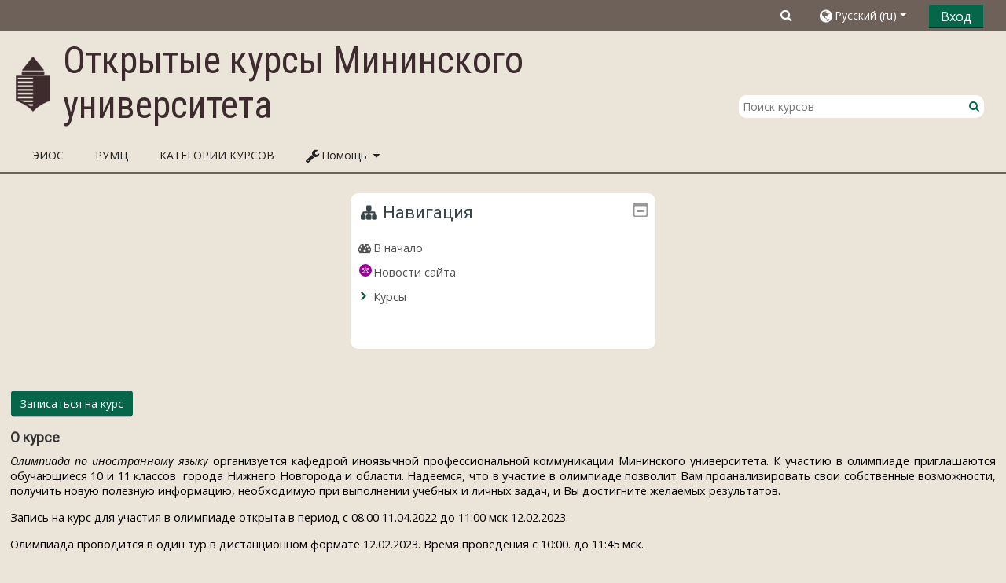

--- FILE ---
content_type: text/html; charset=utf-8
request_url: https://mooc.mininuniver.ru/local/pages/index.php?id=47
body_size: 63146
content:
<!DOCTYPE html>
<html  dir="ltr" lang="ru" xml:lang="ru">
<head>
    <title>Олимпиада для школьников по иностранному языку</title>
    <link rel="icon" href="https://mooc.mininuniver.ru/pluginfile.php/1/theme_adaptable/favicon/1764531009/logo.png" />

<meta http-equiv="Content-Type" content="text/html; charset=utf-8" />
<meta name="keywords" content="moodle, Олимпиада для школьников по иностранному языку" />
<link rel="stylesheet" type="text/css" href="https://mooc.mininuniver.ru/theme/yui_combo.php?rollup/3.17.2/yui-moodlesimple-min.css" /><script id="firstthemesheet" type="text/css">/** Required in order to fix style inclusion problems in IE with YUI **/</script><link rel="stylesheet" type="text/css" href="https://mooc.mininuniver.ru/theme/styles.php/adaptable/1764531009_1/all" />
<link rel="stylesheet" type="text/css" href="https://mooc.mininuniver.ru/filter/syntaxhighlighter/styles/atelier-cave-dark.min.css" />
<script>
//<![CDATA[
var M = {}; M.yui = {};
M.pageloadstarttime = new Date();
M.cfg = {"wwwroot":"https:\/\/mooc.mininuniver.ru","sesskey":"kAT2B3MDaF","sessiontimeout":"14400","themerev":"1764531009","slasharguments":1,"theme":"adaptable","iconsystemmodule":"core\/icon_system_fontawesome","jsrev":"1764531009","admin":"admin","svgicons":true,"usertimezone":"\u0415\u0432\u0440\u043e\u043f\u0430\/\u041c\u043e\u0441\u043a\u0432\u0430","contextid":1,"langrev":1766279709,"templaterev":"1764531009"};var yui1ConfigFn = function(me) {if(/-skin|reset|fonts|grids|base/.test(me.name)){me.type='css';me.path=me.path.replace(/\.js/,'.css');me.path=me.path.replace(/\/yui2-skin/,'/assets/skins/sam/yui2-skin')}};
var yui2ConfigFn = function(me) {var parts=me.name.replace(/^moodle-/,'').split('-'),component=parts.shift(),module=parts[0],min='-min';if(/-(skin|core)$/.test(me.name)){parts.pop();me.type='css';min=''}
if(module){var filename=parts.join('-');me.path=component+'/'+module+'/'+filename+min+'.'+me.type}else{me.path=component+'/'+component+'.'+me.type}};
YUI_config = {"debug":false,"base":"https:\/\/mooc.mininuniver.ru\/lib\/yuilib\/3.17.2\/","comboBase":"https:\/\/mooc.mininuniver.ru\/theme\/yui_combo.php?","combine":true,"filter":null,"insertBefore":"firstthemesheet","groups":{"yui2":{"base":"https:\/\/mooc.mininuniver.ru\/lib\/yuilib\/2in3\/2.9.0\/build\/","comboBase":"https:\/\/mooc.mininuniver.ru\/theme\/yui_combo.php?","combine":true,"ext":false,"root":"2in3\/2.9.0\/build\/","patterns":{"yui2-":{"group":"yui2","configFn":yui1ConfigFn}}},"moodle":{"name":"moodle","base":"https:\/\/mooc.mininuniver.ru\/theme\/yui_combo.php?m\/1764531009\/","combine":true,"comboBase":"https:\/\/mooc.mininuniver.ru\/theme\/yui_combo.php?","ext":false,"root":"m\/1764531009\/","patterns":{"moodle-":{"group":"moodle","configFn":yui2ConfigFn}},"filter":null,"modules":{"moodle-core-actionmenu":{"requires":["base","event","node-event-simulate"]},"moodle-core-languninstallconfirm":{"requires":["base","node","moodle-core-notification-confirm","moodle-core-notification-alert"]},"moodle-core-chooserdialogue":{"requires":["base","panel","moodle-core-notification"]},"moodle-core-maintenancemodetimer":{"requires":["base","node"]},"moodle-core-tooltip":{"requires":["base","node","io-base","moodle-core-notification-dialogue","json-parse","widget-position","widget-position-align","event-outside","cache-base"]},"moodle-core-lockscroll":{"requires":["plugin","base-build"]},"moodle-core-popuphelp":{"requires":["moodle-core-tooltip"]},"moodle-core-notification":{"requires":["moodle-core-notification-dialogue","moodle-core-notification-alert","moodle-core-notification-confirm","moodle-core-notification-exception","moodle-core-notification-ajaxexception"]},"moodle-core-notification-dialogue":{"requires":["base","node","panel","escape","event-key","dd-plugin","moodle-core-widget-focusafterclose","moodle-core-lockscroll"]},"moodle-core-notification-alert":{"requires":["moodle-core-notification-dialogue"]},"moodle-core-notification-confirm":{"requires":["moodle-core-notification-dialogue"]},"moodle-core-notification-exception":{"requires":["moodle-core-notification-dialogue"]},"moodle-core-notification-ajaxexception":{"requires":["moodle-core-notification-dialogue"]},"moodle-core-dragdrop":{"requires":["base","node","io","dom","dd","event-key","event-focus","moodle-core-notification"]},"moodle-core-formchangechecker":{"requires":["base","event-focus","moodle-core-event"]},"moodle-core-event":{"requires":["event-custom"]},"moodle-core-blocks":{"requires":["base","node","io","dom","dd","dd-scroll","moodle-core-dragdrop","moodle-core-notification"]},"moodle-core-handlebars":{"condition":{"trigger":"handlebars","when":"after"}},"moodle-core_availability-form":{"requires":["base","node","event","event-delegate","panel","moodle-core-notification-dialogue","json"]},"moodle-backup-backupselectall":{"requires":["node","event","node-event-simulate","anim"]},"moodle-backup-confirmcancel":{"requires":["node","node-event-simulate","moodle-core-notification-confirm"]},"moodle-course-modchooser":{"requires":["moodle-core-chooserdialogue","moodle-course-coursebase"]},"moodle-course-categoryexpander":{"requires":["node","event-key"]},"moodle-course-management":{"requires":["base","node","io-base","moodle-core-notification-exception","json-parse","dd-constrain","dd-proxy","dd-drop","dd-delegate","node-event-delegate"]},"moodle-course-dragdrop":{"requires":["base","node","io","dom","dd","dd-scroll","moodle-core-dragdrop","moodle-core-notification","moodle-course-coursebase","moodle-course-util"]},"moodle-course-formatchooser":{"requires":["base","node","node-event-simulate"]},"moodle-course-util":{"requires":["node"],"use":["moodle-course-util-base"],"submodules":{"moodle-course-util-base":{},"moodle-course-util-section":{"requires":["node","moodle-course-util-base"]},"moodle-course-util-cm":{"requires":["node","moodle-course-util-base"]}}},"moodle-form-dateselector":{"requires":["base","node","overlay","calendar"]},"moodle-form-passwordunmask":{"requires":[]},"moodle-form-shortforms":{"requires":["node","base","selector-css3","moodle-core-event"]},"moodle-question-chooser":{"requires":["moodle-core-chooserdialogue"]},"moodle-question-searchform":{"requires":["base","node"]},"moodle-question-preview":{"requires":["base","dom","event-delegate","event-key","core_question_engine"]},"moodle-availability_completion-form":{"requires":["base","node","event","moodle-core_availability-form"]},"moodle-availability_date-form":{"requires":["base","node","event","io","moodle-core_availability-form"]},"moodle-availability_grade-form":{"requires":["base","node","event","moodle-core_availability-form"]},"moodle-availability_group-form":{"requires":["base","node","event","moodle-core_availability-form"]},"moodle-availability_grouping-form":{"requires":["base","node","event","moodle-core_availability-form"]},"moodle-availability_profile-form":{"requires":["base","node","event","moodle-core_availability-form"]},"moodle-mod_assign-history":{"requires":["node","transition"]},"moodle-mod_bigbluebuttonbn-recordings":{"requires":["base","node","datasource-get","datasource-jsonschema","datasource-polling","moodle-core-notification"]},"moodle-mod_bigbluebuttonbn-rooms":{"requires":["base","node","datasource-get","datasource-jsonschema","datasource-polling","moodle-core-notification"]},"moodle-mod_bigbluebuttonbn-modform":{"requires":["base","node"]},"moodle-mod_bigbluebuttonbn-imports":{"requires":["base","node"]},"moodle-mod_bigbluebuttonbn-broker":{"requires":["base","node","datasource-get","datasource-jsonschema","datasource-polling","moodle-core-notification"]},"moodle-mod_checklist-linkselect":{"requires":["node","event-valuechange"]},"moodle-mod_customcert-rearrange":{"requires":["dd-delegate","dd-drag"]},"moodle-mod_offlinequiz-repaginate":{"requires":["base","event","node","io","moodle-core-notification-dialogue"]},"moodle-mod_offlinequiz-offlinequizquestionbank":{"requires":["base","event","node","io","io-form","yui-later","moodle-question-qbankmanager","moodle-question-chooser","moodle-question-searchform","moodle-core-notification"]},"moodle-mod_offlinequiz-autosave":{"requires":["base","node","event","event-valuechange","node-event-delegate","io-form"]},"moodle-mod_offlinequiz-modform":{"requires":["base","node","event"]},"moodle-mod_offlinequiz-util":{"requires":["node"],"use":["moodle-mod_offlinequiz-util-base"],"submodules":{"moodle-mod_offlinequiz-util-base":{},"moodle-mod_offlinequiz-util-slot":{"requires":["node","moodle-mod_offlinequiz-util-base"]},"moodle-mod_offlinequiz-util-page":{"requires":["node","moodle-mod_offlinequiz-util-base"]}}},"moodle-mod_offlinequiz-randomquestion":{"requires":["base","event","node","io","moodle-core-notification-dialogue"]},"moodle-mod_offlinequiz-dragdrop":{"requires":["base","node","io","dom","dd","dd-scroll","moodle-core-dragdrop","moodle-core-notification","moodle-mod_offlinequiz-offlinequizbase","moodle-mod_offlinequiz-util-base","moodle-mod_offlinequiz-util-page","moodle-mod_offlinequiz-util-slot","moodle-course-util"]},"moodle-mod_offlinequiz-questionchooser":{"requires":["moodle-core-chooserdialogue","moodle-mod_offlinequiz-util","querystring-parse"]},"moodle-mod_offlinequiz-offlinequizbase":{"requires":["base","node"]},"moodle-mod_offlinequiz-toolboxes":{"requires":["base","node","event","event-key","io","moodle-mod_offlinequiz-offlinequizbase","moodle-mod_offlinequiz-util-slot","moodle-core-notification-ajaxexception"]},"moodle-mod_quiz-quizbase":{"requires":["base","node"]},"moodle-mod_quiz-toolboxes":{"requires":["base","node","event","event-key","io","moodle-mod_quiz-quizbase","moodle-mod_quiz-util-slot","moodle-core-notification-ajaxexception"]},"moodle-mod_quiz-questionchooser":{"requires":["moodle-core-chooserdialogue","moodle-mod_quiz-util","querystring-parse"]},"moodle-mod_quiz-modform":{"requires":["base","node","event"]},"moodle-mod_quiz-autosave":{"requires":["base","node","event","event-valuechange","node-event-delegate","io-form"]},"moodle-mod_quiz-dragdrop":{"requires":["base","node","io","dom","dd","dd-scroll","moodle-core-dragdrop","moodle-core-notification","moodle-mod_quiz-quizbase","moodle-mod_quiz-util-base","moodle-mod_quiz-util-page","moodle-mod_quiz-util-slot","moodle-course-util"]},"moodle-mod_quiz-util":{"requires":["node","moodle-core-actionmenu"],"use":["moodle-mod_quiz-util-base"],"submodules":{"moodle-mod_quiz-util-base":{},"moodle-mod_quiz-util-slot":{"requires":["node","moodle-mod_quiz-util-base"]},"moodle-mod_quiz-util-page":{"requires":["node","moodle-mod_quiz-util-base"]}}},"moodle-message_airnotifier-toolboxes":{"requires":["base","node","io"]},"moodle-filter_glossary-autolinker":{"requires":["base","node","io-base","json-parse","event-delegate","overlay","moodle-core-event","moodle-core-notification-alert","moodle-core-notification-exception","moodle-core-notification-ajaxexception"]},"moodle-filter_mathjaxloader-loader":{"requires":["moodle-core-event"]},"moodle-editor_atto-editor":{"requires":["node","transition","io","overlay","escape","event","event-simulate","event-custom","node-event-html5","node-event-simulate","yui-throttle","moodle-core-notification-dialogue","moodle-core-notification-confirm","moodle-editor_atto-rangy","handlebars","timers","querystring-stringify"]},"moodle-editor_atto-plugin":{"requires":["node","base","escape","event","event-outside","handlebars","event-custom","timers","moodle-editor_atto-menu"]},"moodle-editor_atto-menu":{"requires":["moodle-core-notification-dialogue","node","event","event-custom"]},"moodle-editor_atto-rangy":{"requires":[]},"moodle-report_eventlist-eventfilter":{"requires":["base","event","node","node-event-delegate","datatable","autocomplete","autocomplete-filters"]},"moodle-report_loglive-fetchlogs":{"requires":["base","event","node","io","node-event-delegate"]},"moodle-report_overviewstats-charts":{"requires":["base","node","charts","charts-legend"]},"moodle-gradereport_grader-gradereporttable":{"requires":["base","node","event","handlebars","overlay","event-hover"]},"moodle-gradereport_history-userselector":{"requires":["escape","event-delegate","event-key","handlebars","io-base","json-parse","moodle-core-notification-dialogue"]},"moodle-tool_capability-search":{"requires":["base","node"]},"moodle-tool_lp-dragdrop-reorder":{"requires":["moodle-core-dragdrop"]},"moodle-tool_monitor-dropdown":{"requires":["base","event","node"]},"moodle-assignfeedback_editpdf-editor":{"requires":["base","event","node","io","graphics","json","event-move","event-resize","transition","querystring-stringify-simple","moodle-core-notification-dialog","moodle-core-notification-alert","moodle-core-notification-warning","moodle-core-notification-exception","moodle-core-notification-ajaxexception"]},"moodle-atto_accessibilitychecker-button":{"requires":["color-base","moodle-editor_atto-plugin"]},"moodle-atto_accessibilityhelper-button":{"requires":["moodle-editor_atto-plugin"]},"moodle-atto_align-button":{"requires":["moodle-editor_atto-plugin"]},"moodle-atto_bold-button":{"requires":["moodle-editor_atto-plugin"]},"moodle-atto_charmap-button":{"requires":["moodle-editor_atto-plugin"]},"moodle-atto_clear-button":{"requires":["moodle-editor_atto-plugin"]},"moodle-atto_collapse-button":{"requires":["moodle-editor_atto-plugin"]},"moodle-atto_emojipicker-button":{"requires":["moodle-editor_atto-plugin"]},"moodle-atto_emoticon-button":{"requires":["moodle-editor_atto-plugin"]},"moodle-atto_equation-button":{"requires":["moodle-editor_atto-plugin","moodle-core-event","io","event-valuechange","tabview","array-extras"]},"moodle-atto_fullscreen-button":{"requires":["event-resize","moodle-editor_atto-plugin"]},"moodle-atto_h5p-button":{"requires":["moodle-editor_atto-plugin"]},"moodle-atto_hr-button":{"requires":["moodle-editor_atto-plugin"]},"moodle-atto_html-button":{"requires":["promise","moodle-editor_atto-plugin","moodle-atto_html-beautify","moodle-atto_html-codemirror","event-valuechange"]},"moodle-atto_html-codemirror":{"requires":["moodle-atto_html-codemirror-skin"]},"moodle-atto_html-beautify":{},"moodle-atto_image-button":{"requires":["moodle-editor_atto-plugin"]},"moodle-atto_indent-button":{"requires":["moodle-editor_atto-plugin"]},"moodle-atto_italic-button":{"requires":["moodle-editor_atto-plugin"]},"moodle-atto_link-button":{"requires":["moodle-editor_atto-plugin"]},"moodle-atto_managefiles-button":{"requires":["moodle-editor_atto-plugin"]},"moodle-atto_managefiles-usedfiles":{"requires":["node","escape"]},"moodle-atto_media-button":{"requires":["moodle-editor_atto-plugin","moodle-form-shortforms"]},"moodle-atto_noautolink-button":{"requires":["moodle-editor_atto-plugin"]},"moodle-atto_orderedlist-button":{"requires":["moodle-editor_atto-plugin"]},"moodle-atto_preview-button":{"requires":["moodle-editor_atto-plugin"]},"moodle-atto_recordrtc-recording":{"requires":["moodle-atto_recordrtc-button"]},"moodle-atto_recordrtc-button":{"requires":["moodle-editor_atto-plugin","moodle-atto_recordrtc-recording"]},"moodle-atto_rtl-button":{"requires":["moodle-editor_atto-plugin"]},"moodle-atto_strike-button":{"requires":["moodle-editor_atto-plugin"]},"moodle-atto_styles-button":{"requires":["moodle-editor_atto-plugin"]},"moodle-atto_subscript-button":{"requires":["moodle-editor_atto-plugin"]},"moodle-atto_superscript-button":{"requires":["moodle-editor_atto-plugin"]},"moodle-atto_table-button":{"requires":["moodle-editor_atto-plugin","moodle-editor_atto-menu","event","event-valuechange"]},"moodle-atto_title-button":{"requires":["moodle-editor_atto-plugin"]},"moodle-atto_underline-button":{"requires":["moodle-editor_atto-plugin"]},"moodle-atto_undo-button":{"requires":["moodle-editor_atto-plugin"]},"moodle-atto_unorderedlist-button":{"requires":["moodle-editor_atto-plugin"]},"moodle-atto_wordimport-button":{"requires":["moodle-editor_atto-plugin"]}}},"gallery":{"name":"gallery","base":"https:\/\/mooc.mininuniver.ru\/lib\/yuilib\/gallery\/","combine":true,"comboBase":"https:\/\/mooc.mininuniver.ru\/theme\/yui_combo.php?","ext":false,"root":"gallery\/1764531009\/","patterns":{"gallery-":{"group":"gallery"}}}},"modules":{"core_filepicker":{"name":"core_filepicker","fullpath":"https:\/\/mooc.mininuniver.ru\/lib\/javascript.php\/1764531009\/repository\/filepicker.js","requires":["base","node","node-event-simulate","json","async-queue","io-base","io-upload-iframe","io-form","yui2-treeview","panel","cookie","datatable","datatable-sort","resize-plugin","dd-plugin","escape","moodle-core_filepicker","moodle-core-notification-dialogue"]},"core_comment":{"name":"core_comment","fullpath":"https:\/\/mooc.mininuniver.ru\/lib\/javascript.php\/1764531009\/comment\/comment.js","requires":["base","io-base","node","json","yui2-animation","overlay","escape"]},"mathjax":{"name":"mathjax","fullpath":"https:\/\/cdn.jsdelivr.net\/npm\/mathjax@2.7.8\/MathJax.js?delayStartupUntil=configured"}}};
M.yui.loader = {modules: {}};

//]]>
</script>
    <!-- CSS print media -->
    <meta name="viewport" content="width=device-width, initial-scale=1.0">

    <!-- Twitter Card data -->
    <meta name="twitter:card" value="summary">
    <meta name="twitter:site" value="Открытые курсы Мининского университета" />
    <meta name="twitter:title" value="Олимпиада для школьников по иностранному языку" />

    <!-- Open Graph data -->
    <meta property="og:title" content="Олимпиада для школьников по иностранному языку" />
    <meta property="og:type" content="website" />
    <meta property="og:url" content="" />
    <meta name="og:site_name" value="Открытые курсы Мининского университета" />

    <!-- Chrome, Firefox OS and Opera on Android topbar color -->
    <meta name="theme-color" content="#7A7A7A" />

    <!-- Windows Phone topbar color -->
    <meta name="msapplication-navbutton-color" content="#7A7A7A" />

    <!-- iOS Safari topbar color -->
    <meta name="apple-mobile-web-app-status-bar-style" content="#7A7A7A" />

    <!-- Load Google Fonts --><link href="https://fonts.googleapis.com/css?family=Open+Sans:400,400i" rel="stylesheet" type="text/css"><link href="https://fonts.googleapis.com/css?family=Roboto:400,400i" rel="stylesheet" type="text/css"><link href="https://fonts.googleapis.com/css?family=Roboto+Condensed:400,400i" rel="stylesheet" type="text/css"></head>
<body  id="page-local-pages-index" class="format-site page-local-pages-олимпиада-для-школьников-по-иностранному-языку-47  path-local path-local-pages chrome dir-ltr lang-ru yui-skin-sam yui3-skin-sam mooc-mininuniver-ru pagelayout-mydashboard course-1 context-1 notloggedin theme_adaptable two-column  header-style1 has-page-header  nomobilenavigation">

<div>
    <a class="sr-only sr-only-focusable" href="#maincontent">Перейти к основному содержанию</a>
</div><script src="https://mooc.mininuniver.ru/lib/javascript.php/1764531009/lib/babel-polyfill/polyfill.min.js"></script>
<script src="https://mooc.mininuniver.ru/lib/javascript.php/1764531009/lib/mdn-polyfills/polyfill.js"></script>
<script src="https://mooc.mininuniver.ru/theme/yui_combo.php?rollup/3.17.2/yui-moodlesimple-min.js"></script><script src="https://mooc.mininuniver.ru/theme/jquery.php/core/jquery-3.5.1.min.js"></script>
<script src="https://mooc.mininuniver.ru/theme/jquery.php/theme_adaptable/pace-min.js"></script>
<script src="https://mooc.mininuniver.ru/theme/jquery.php/theme_adaptable/jquery-flexslider-min.js"></script>
<script src="https://mooc.mininuniver.ru/theme/jquery.php/theme_adaptable/tickerme.js"></script>
<script src="https://mooc.mininuniver.ru/theme/jquery.php/theme_adaptable/jquery-easing-min.js"></script>
<script src="https://mooc.mininuniver.ru/theme/jquery.php/theme_adaptable/adaptable_v2_1_1_2.js"></script>
<script src="https://mooc.mininuniver.ru/lib/javascript.php/1764531009/lib/javascript-static.js"></script>
<script>
//<![CDATA[
document.body.className += ' jsenabled';
//]]>
</script>


<div id="page-wrapper">
    <div id="page" class="fullin showblockicons standard">
    <header id="adaptable-page-header-wrapper">
    <div id="above-header">
        <div class="container">
            <nav class="navbar navbar-expand btco-hover-menu">
                <div id="adaptable-page-header-nav-drawer" data-region="drawer-toggle" class="d-lg-none mr-3">
                    <button id="drawer" aria-expanded="false" aria-controls="nav-drawer" type="button" class="nav-link float-sm-left mr-1" data-side="left">
                        <i class="fa fa-bars fa-fw" aria-hidden="true"></i>
                        <span class="sr-only">Боковая панель</span>
                    </button>
                </div>

                <div class="collapse navbar-collapse">
                <div class="my-auto m-1"></div>
                    <ul class="navbar-nav ml-auto my-auto">
                        <li class="pull-left">
                            <ul class="navbar-nav mr-auto"></ul>
                        </li>


                        <li class="nav-item mx-md-1 my-auto d-xs-block d-sm-block d-md-none my-auto">
                            <a class="nav-link" href="https://mooc.mininuniver.ru/course/search.php">
                                <i class="icon fa fa-search fa-fw " title="Поиск" aria-label="Поиск"></i>
                            </a>
                        </li>

                        <li class="my-auto mx-md-1"></li>

                        <li class="nav-item dropdown ml-2 my-auto"><li class="nav-item dropdown my-auto"><a href="https://mooc.mininuniver.ru/local/pages/index.php?id=47" class="nav-link dropdown-toggle my-auto" role="button" id="langmenu0" aria-haspopup="true" aria-expanded="false" aria-controls="dropdownlangmenu0" data-target="https://mooc.mininuniver.ru/local/pages/index.php?id=47" data-toggle="dropdown" title="Язык"><i class="fa fa-globe fa-lg"></i><span class="langdesc">Русский ‎(ru)‎</span></a><ul role="menu" class="dropdown-menu" id="dropdownlangmenu0" aria-labelledby="langmenu0"><li><a title="Deutsch ‎(de)‎" class="dropdown-item" href="https://mooc.mininuniver.ru/local/pages/index.php?id=47&amp;lang=de">Deutsch ‎(de)‎</a></li><li><a title="English ‎(en)‎" class="dropdown-item" href="https://mooc.mininuniver.ru/local/pages/index.php?id=47&amp;lang=en">English ‎(en)‎</a></li><li><a title="Español - Internacional ‎(es)‎" class="dropdown-item" href="https://mooc.mininuniver.ru/local/pages/index.php?id=47&amp;lang=es">Español - Internacional ‎(es)‎</a></li><li><a title="Беларуская ‎(be)‎" class="dropdown-item" href="https://mooc.mininuniver.ru/local/pages/index.php?id=47&amp;lang=be">Беларуская ‎(be)‎</a></li><li><a title="Русский ‎(ru)‎" class="dropdown-item" href="https://mooc.mininuniver.ru/local/pages/index.php?id=47&amp;lang=ru">Русский ‎(ru)‎</a></li><li><a title="Українська ‎(uk)‎" class="dropdown-item" href="https://mooc.mininuniver.ru/local/pages/index.php?id=47&amp;lang=uk">Українська ‎(uk)‎</a></li><li><a title="简体中文 ‎(zh_cn)‎" class="dropdown-item" href="https://mooc.mininuniver.ru/local/pages/index.php?id=47&amp;lang=zh_cn">简体中文 ‎(zh_cn)‎</a></li></ul></li></li>

                        
                        <li class="nav-item">
                            <form id="pre-login-form" class="form-inline my-2 my-lg-0" action="https://mooc.mininuniver.ru/login/index.php" method="post">
    <input type="hidden" name="logintoken" value="932CKdAiiIY05fBCEP800G560auw1FRd"/>
    <button class="btn-login" type="submit">Вход</button>
</form>
                        </li>

                    </ul>
                </div>
            </nav>
        </div>
    </div>

    <div id="page-header" class="container d-none d-lg-block">
        <div class="row align-items-end">
            <div class="col-lg-8 p-0">
                <div class="d-none d-lg-flex justify-content-start bd-highlight">
                    <div class="p-2">
                        <div class="bd-highlight d-none d-lg-block"><a href=https://mooc.mininuniver.ru aria-label="home" title="Открытые курсы Мининского университета"><img src=//mooc.mininuniver.ru/pluginfile.php/1/theme_adaptable/logo/1764531009/logo.png id="logo" alt="" /></a></div>
                    </div>
                    <div class="p-2">
                        <div id="sitetitle" class="pb-2 bd-highlight d-none d-lg-block"><h1>Открытые курсы Мининского университета</h1></div>
                    </div>
                </div>
                <div id="course-header">
                    
                </div>
            </div>
            <div class="col-lg-4">
                    <div class="searchbox pagelayoutoriginal d-none d-lg-block">
    <form action="https://mooc.mininuniver.ru/course/search.php">
        <label class="hidden" for="search-1" style="display: none;">Поиск курсов</label>
        <div class="search-box grey-box bg-white clear-fix">
            <input placeholder="Поиск курсов" accesskey="6" class="search_tour bg-white no-border left search-box__input ui-autocomplete-input" type="text" name="search" id="search-1" autocomplete="off">
            <button title="Поиск курсов" type="submit" class="no-border bg-white pas search-box__button">
                <abbr class="fa fa-search" title="Поиск курсов"></abbr>
            </button>
        </div>
    </form>
</div>
            </div>

        </div>
    </div>

        <div id="nav-drawer" data-region="drawer" class="d-print-none moodle-has-zindex closed" aria-hidden="true" tabindex="-1">
            <div id="nav-drawer-inner">
                <nav class="list-group">
                    <ul class="list-unstyled components">
                        
                        <li>
                            <li class="m-l-0"><a class="list-group-item list-group-item-action" href="https://ya.mininuniver.ru"data-key="" data-isexpandable="0" data-indent="0" data-showdivider="0" data-type="1" data-nodetype="1"data-collapse="0" data-forceopen="1" data-isactive="1" data-hidden="0" data-preceedwithhr="0" data-parent-key="custom-menu-drawer"><div class="m-l-0">ЭИОС</div></a></li><li class="m-l-0"><a class="list-group-item list-group-item-action" href="https://rumc.mininuniver.ru/"data-key="" data-isexpandable="0" data-indent="0" data-showdivider="0" data-type="1" data-nodetype="1"data-collapse="0" data-forceopen="1" data-isactive="1" data-hidden="0" data-preceedwithhr="0" data-parent-key="custom-menu-drawer"><div class="m-l-0">РУМЦ</div></a></li><li class="m-l-0"><a class="list-group-item list-group-item-action" href="https://mooc.mininuniver.ru/course/"data-key="" data-isexpandable="0" data-indent="0" data-showdivider="0" data-type="1" data-nodetype="1"data-collapse="0" data-forceopen="1" data-isactive="1" data-hidden="0" data-preceedwithhr="0" data-parent-key="custom-menu-drawer"><div class="m-l-0">КАТЕГОРИИ КУРСОВ</div></a></li>
                        </li>
                        <li>
                            <li class="m-l-0"><a href="#tools-menu-drawer1" class="list-group-item dropdown-toggle" aria-haspopup="true" data-target="#" data-toggle="collapse" title="Помощь &amp;nbsp;&lt;i class=&quot;fa fa-caret-down&quot;&gt;&lt;/i&gt;"><i class='fa fa-wrench fa-lg'></i><span class='menutitle'>Помощь &nbsp;<i class="fa fa-caret-down"></i></span></a><ul class="collapse" id="tools-menu-drawer1"><li class="m-l-1"><a class="list-group-item list-group-item-action" href="https://drive.google.com/file/d/1D9cmZvB0Xj9WfENOZDPIiYOsOu0wNuQf/view?usp=sharing"data-key="" data-isexpandable="0" data-indent="1" data-showdivider="0" data-type="1" data-nodetype="1"data-collapse="0" data-forceopen="1" data-isactive="1" data-hidden="0" data-preceedwithhr="0" data-parent-key="tools-menu-drawer1"><div class="m-l-1">Общая инструкция по регистрации и авторизации</div></a></li><li class="m-l-1"><a class="list-group-item list-group-item-action" href="https://drive.google.com/file/d/12BIGRDaE8mzvoNSufBX-mxpVUy_KgzSf/view?usp=sharing"data-key="" data-isexpandable="0" data-indent="1" data-showdivider="0" data-type="1" data-nodetype="1"data-collapse="0" data-forceopen="1" data-isactive="1" data-hidden="0" data-preceedwithhr="0" data-parent-key="tools-menu-drawer1"><div class="m-l-1">Инструкция по регистрации для слушателей курсов ДПО</div></a></li></ul></li>
                        </li>
                    </ul>
                </nav>
        
                <nav class="list-group m-t-1">
                    
                    <a class="list-group-item list-group-item-action " href="https://mooc.mininuniver.ru/admin/search.php">
                        <div class="m-l-0">
                            <div class="media">
                                <span class="media-left">
                                    <i class="icon fa fa-wrench fa-fw" aria-hidden="true"></i>
                                </span>
                                <span class="media-body ">Администрирование</span>
                            </div>
                        </div>
                    </a>
                </nav>
            </div>
        </div>
        
        <div id="main-navbar" class="d-none d-lg-block">
            <div class="container">
                <div class="navbar navbar-expand-md btco-hover-menu">
                    <button class="navbar-toggler" type="button" data-toggle="collapse" data-target="#navbarSupportedContent" aria-controls="navbarSupportedContent" aria-expanded="false" aria-label="Переключить навигацию">
                        <span class="navbar-toggler-icon"></span>
                    </button>
        
                    <div class="collapse navbar-collapse" id="navbarSupportedContent">
        
                        <nav aria-label="Ссылки на сайты">
                            <ul class="navbar-nav">
                                
                                <li class="nav-item"><a class="nav-link" href="https://ya.mininuniver.ru">ЭИОС</a></li><li class="nav-item"><a class="nav-link" href="https://rumc.mininuniver.ru/">РУМЦ</a></li><li class="nav-item"><a class="nav-link" href="https://mooc.mininuniver.ru/course/">КАТЕГОРИИ КУРСОВ</a></li>
                                <li class="nav-item dropdown my-auto"><a href="#" class="nav-link dropdown-toggle my-auto" role="button" id="0" aria-haspopup="true" aria-expanded="false" aria-controls="dropdown0" data-target="#" data-toggle="dropdown" title="Помощь &amp;nbsp;&lt;i class=&quot;fa fa-caret-down&quot;&gt;&lt;/i&gt;"><i class='fa fa-wrench fa-lg'></i><span class='menutitle'>Помощь &nbsp;<i class="fa fa-caret-down"></i></span></a><ul role="menu" class="dropdown-menu" id="dropdown0" aria-labelledby="0"><li><a class="dropdown-item" href="https://drive.google.com/file/d/1D9cmZvB0Xj9WfENOZDPIiYOsOu0wNuQf/view?usp=sharing">Общая инструкция по регистрации и авторизации</a></li><li><a class="dropdown-item" href="https://drive.google.com/file/d/12BIGRDaE8mzvoNSufBX-mxpVUy_KgzSf/view?usp=sharing">Инструкция по регистрации для слушателей курсов ДПО</a></li></ul></li>
                            </ul>
                        </nav>
        
                        <ul class="navbar-nav ml-auto">
        
        
        
        
                        </ul>
                    </div>
                </div>
            </div>
        </div>

</header>
<div class="container outercont">
    <div id="frontblockregion" class="row"><div class="my-1 col-md-4"><aside id="block-region-frnt-market-a" class="block-region-front block-region" data-blockregion="frnt-market-a" data-droptarget="1"></aside></div><div class="my-1 col-md-4"><aside id="block-region-frnt-market-b" class="block-region-front block-region" data-blockregion="frnt-market-b" data-droptarget="1"><a class="skip skip-block" id="fsb-1" href="#sb-1">Пропустить Навигация</a><section id="inst45" class="block_navigation block mb-3" role="navigation" data-block="navigation" data-instanceid="45" aria-labelledby="instance-45-header"><div class="header"><div class="title"><div class="block_action"></div><h2 class="d-inline" id="instance-45-header">Навигация</h2><div class="block-controls float-right"></div></div></div><div class="content"><ul class="block_tree list" role="tree" data-ajax-loader="block_navigation/nav_loader"><li class="type_unknown depth_1 contains_branch" aria-labelledby="label_1_1"><p class="tree_item branch canexpand navigation_node" role="treeitem" aria-expanded="true" aria-owns="random694acef9644351_group" data-collapsible="false"><a tabindex="-1" id="label_1_1" href="https://mooc.mininuniver.ru/">В начало</a></p><ul id="random694acef9644351_group" role="group"><li class="type_activity depth_2 item_with_icon" aria-labelledby="label_2_3"><p class="tree_item hasicon" role="treeitem"><a tabindex="-1" id="label_2_3" title="Форум" href="https://mooc.mininuniver.ru/mod/forum/view.php?id=19"><img class="icon navicon" alt="Форум" title="Форум" src="https://mooc.mininuniver.ru/theme/image.php/adaptable/forum/1764531009/icon" /><span class="item-content-wrap">Новости сайта</span></a></p></li><li class="type_system depth_2 contains_branch" aria-labelledby="label_2_4"><p class="tree_item branch" role="treeitem" id="expandable_branch_0_courses" aria-expanded="false" data-requires-ajax="true" data-loaded="false" data-node-id="expandable_branch_0_courses" data-node-key="courses" data-node-type="0"><a tabindex="-1" id="label_2_4" href="https://mooc.mininuniver.ru/course/index.php">Курсы</a></p></li><li class="type_container depth_2 item_with_icon current_branch" aria-labelledby="label_2_5"><p class="tree_item hasicon active_tree_node" role="treeitem"><a tabindex="-1" id="label_2_5" href="https://mooc.mininuniver.ru/local/pages/?id=25"><i class="icon fa fa-fw fa-fw navicon" aria-hidden="true"  ></i><span class="item-content-wrap"></span></a></p></li></ul></li></ul></div></section><span class="skip-block-to" id="sb-1"></span></aside></div><div class="my-1 col-md-4"><aside id="block-region-frnt-market-c" class="block-region-front block-region" data-blockregion="frnt-market-c" data-droptarget="1"></aside></div></div>    <div id="page-content" class="row">
                <section id="region-main" class="col-12">
            <span class="notifications" id="user-notifications"></span><div role="main"><span id="maincontent"></span><p><a href="https://mooc.mininuniver.ru/course/view.php?id=475" target="_blank"><span class="btn btn-danger " style="color: #fff;" data-toggle="modal " data-target="&lt;a"> Записаться на курс </span> </a></p>
<h5><strong>О курсе</strong></h5>
<p style="text-align: justify;"><em>Олимпиада по иностранному языку</em> организуется кафедрой иноязычной профессиональной коммуникации Мининского университета. К участию в олимпиаде приглашаются обучающиеся 10 и 11 классов  города Нижнего Новгорода и области. Надеемся, что в участие в олимпиаде позволит Вам проанализировать свои собственные возможности, получить новую полезную информацию, необходимую при выполнении учебных и личных задач, и Вы достигните желаемых результатов.</p>
<p style="text-align: justify;">Запись на курс для участия в олимпиаде открыта в период с 08:00 11.04.2022 до 11:00 мск 12.02.2023.</p>
<p style="text-align: justify;">Олимпиада проводится в один тур в дистанционном формате <span>12.02.2023</span>. Время проведения с 10:00. до 11:45 <span>мск.</span></p>
<h6 style="text-align: justify;"><span>Цели олимпиады:</span></h6>
<ul>
<li>
<p style="text-align: justify;">выявление и развитие  у обучающихся познавательного интереса и творческих способностей к иностранному языку;</p>
</li>
<li>
<p style="text-align: justify;">создание необходимых условий для поддержки одаренных детей, в том числе оказание содействия в их интеллектуальном развитии, социальной ориентации и продолжении образования;</p>
</li>
<li>
<p style="text-align: justify;">привлечение мотивированных и талантливых абитуриентов к обучению в вузе по образовательным программам УГСН "Образование и педагогические науки";</p>
</li>
</ul>
<h6 style="text-align: justify;"><span>Задачи олимпиады:</span></h6>
<div>
<ul>
<li>
<p style="text-align: justify;">определение и развитие интеллектуальных, познавательных способностей, широты кругозора обучающихся, глубины его знаний;</p>
</li>
<li>
<p style="text-align: justify;">выявление творчески одаренной молодежи и формирование кадрового потенциала;</p>
</li>
<li>
<p style="text-align: justify;">стимулирование студентов к самообразованию по иностранному языку</p>
</li>
</ul>
</div>
<div class="card" style="margin-bottom: 0;">
<div class="card-header" id="heading-202">
<h6 class="mb-0"><a class="collapsed" role="button" data-toggle="collapse" href="#collapse-202" aria-expanded="false" aria-controls="collapse-202" style="font-size: 1.17em;"><span style="vertical-align: inherit;">Автор(ы) курса</span></a></h6>
</div>
</div>
<div id="accordion">
<div class="card" style="margin-bottom: 0;">
<div id="collapse-202" class="collapse" data-parent="#accordion" aria-labelledby="heading-202">
<table>
<tbody>
<tr>
<td><img src="https://mininuniver.ru//media/remote/8cd6db85cc3af1e3fbc37dadabfb8150.jpg" class="round" width="138" height="138" target="_blank" /></td>
<td><i><strong>Гусева Людмила Владимировна </strong></i><span style="font-size: 1rem;">, к.п.н., доцент,зав.кафедрой иноязычной профессиональной коммуникации </span></td>
</tr>
<tr>
<td><img src="https://mininuniver.ru//media/com_wmart/catalog/2017-11-22-16-18-37-5174-PershytinSV.jpg" class="round" width="138" height="138" target="_blank" /></td>
<td><i><strong>Першутин Сергей Валерьевич </strong></i><span style="font-size: 1rem;">, к.п.н., доцент кафедры иноязычной профессиональной коммуникации </span></td>
</tr>
<tr>
<td><img src="https://mininuniver.ru//media/com_wmart/catalog/2016-06-21-15-50-35-4628-bikova.jpg" class="round" width="138" height="138" target="_blank" /></td>
<td><i><strong> Быкова Лилия Марсовна </strong></i><span style="font-size: 1rem;">, старший преподаватель кафедры иноязычной профессиональной коммуникации </span></td>
</tr>
<tr></tr>
</tbody>
</table>
</div>
</div>
</div>
<div id="accordion">
<div class="card" style="margin-bottom: 0;">
<div class="card-header" id="heading-203">
<h6 class="mb-0"><a class="collapsed" role="button" data-toggle="collapse" href="#collapse-203" aria-expanded="false" aria-controls="collapse-203" style="font-size: 1.17em;"> <span style="vertical-align: inherit;"><span style="vertical-align: inherit;">Содержание курса</span></span></a></h6>
</div>
</div>
</div>
<div id="accordion">
<div class="card" style="margin-bottom: 0;">
<div id="collapse-203" class="collapse" data-parent="#accordion" aria-labelledby="heading-203">
<p>Данный курс содержит конкурсные задания олимпиады.</p>
<p>Вопросы и задания Олимпиады, адресованные участникам двух возрастных групп, учитывают разную степень изученности отдельных содержательных линий предмета.Общее время, отводимое для выполнения всех заданий Олимпиады, составляет 1 час 45 минут. Количество попыток выполнения заданий в тестовой форме — 1 попытка.Максимальное количество баллов за испытание– 100 баллов.</p>
<p>Олимпиадные задания в количестве 9 штук разработаны в соответствии с содержанием образовательных программ основного общего и среднего общего образования по предметам иностранный язык (английский), в том числе программ углубленного изучения языка.</p>
</div>
<div class="card" style="margin-bottom: 0;">
<div class="card-header" id="heading-204">
<h6 class="mb-0"><span style="vertical-align: inherit;"><span style="vertical-align: inherit;"><a class="collapsed" role="button" data-toggle="collapse" href="#collapse-204" aria-expanded="false" aria-controls="collapse-204" style="font-size: 1.17em;">Результаты обучения</a></span> </span></h6>
</div>
</div>
<div class="card" style="margin-bottom: 0;">
<div id="collapse-204" class="collapse" data-parent="#accordion" aria-labelledby="heading-204">
<ul type="disc">
<li>
<p>демонстрирует знания по иностранному языку</p>
</li>
<li>
<p>демонстрирует понимание устной и письменной речи на иностранном языке</p>
</li>
</ul>
</div>
<div class="card" style="margin-bottom: 0;">
<div class="card-header" id="heading-205">
<h6 class="mb-0"><a class="collapsed" role="button" data-toggle="collapse" href="#collapse-205" aria-expanded="false" aria-controls="collapse-205" style="font-size: 1.17em;"><span style="vertical-align: inherit;">Характеристики курса</span></a></h6>
</div>
</div>
<div id="accordion">
<div class="card" style="margin-bottom: 0;">
<div id="collapse-205" class="collapse" data-parent="#accordion" aria-labelledby="heading-205">
<p>Версия курса: 1.0</p>
<p>Продолжительность обучения: 5 недель</p>
<p>Недельная учебная нагрузка по курсу: не более 4-х часов.</p>
<p>Язык курса: русский</p>
<p>Стоимость обучения: бесплатно</p>
<p>Сертификат:  да</p>
</div>
</div>
</div>
</div>
</div>
</div>
<p style="text-align: center; margin-left: 30px;"><a href="https://mooc.mininuniver.ru/course/view.php?id=475" target="_blank"><span class="btn btn-danger " style="color: #fff;" data-toggle="modal " data-target="&lt;a"> Записаться на курс </span> </a> <a href="https://mooc.mininuniver.ru"><span class="btn btn-primary " style="color: #fff;" data-toggle="modal " data-target="&lt;a "> Назад </span></a></p></div>        </section>

            
</div>


</div>


<footer id="page-footer" class="d-none d-lg-block">

<div id="course-footer"></div><div class="container blockplace1"><div class="row"></div></div>    <div class="container">
        <div class="row">
            <div class="col-12 pagination-centered socialicons">
    <a target="_blank" title="Мининский университет" href="https://mininuniver.ru"><i class="fa fa-university"></i></a><a target="_blank" title="Telegram" href="https://t.me/mininuniver "><i class="fa fa-telegram"></i></a><a target="_blank" title="Вконтакте" href="https://vk.com/mininuniver"><i class="fa fa-vk"></i></a><a target="_blank" title="YouTube" href="https://www.youtube.com/channel/UCJPakFSCFDPn3TYwcadSyAA"><i class="fa fa-youtube-play"></i></a><a target="_blank" title="Rutube" href="https://rutube.ru/channel/24614183/"><i class="fa fa-registered"></i></a>            </div>
        </div>
    </div>
    <div class="info container2 clearfix">
        <div class="container">
            <div class="row">
                <div class="col-md-8 my-md-0 my-2">
                    <div class="tool_usertours-resettourcontainer"></div>
    <p><span><span>©</span>2025 </span><a href="http://www.mininuniver.ru/">Мининский университет</a> <br /><span>Электронная почта технической поддержки: </span><a href="m&#97;&#105;&#108;&#116;&#111;:e%2e%6ce%61%72ni%6e%67@%6d%69%6e%69n%75n%69%76%65%72%2er%75">e&#46;l&#101;&#97;&#114;n&#105;n&#103;@m&#105;&#110;&#105;nu&#110;&#105;&#118;&#101;&#114;.&#114;&#117;</a></p>
<p>Режим работы: Пн-Пт с 9:00 до 17:00 (по МСК)</p>
<p style="text-align:left;"><a title="Системные требования" href="https://mooc.mininuniver.ru/local/pages/?id=6" target="_blank" rel="noreferrer noopener">Системные требования</a></p>                </div>

                    <div class="col-md-4 my-md-0 my-2">
                    <a href="https://download.moodle.org/mobile?version=2019111808.02&amp;lang=ru&amp;iosappid=633359593&amp;androidappid=com.moodle.moodlemobile">Скачать мобильное приложение</a>                </div>
            </div>
        </div>
    </div>
    </footer>

<div id="back-to-top"><i class="fa fa-angle-up "></i></div>

</div></div><script>
//<![CDATA[
var require = {
    baseUrl : 'https://mooc.mininuniver.ru/lib/requirejs.php/1764531009/',
    // We only support AMD modules with an explicit define() statement.
    enforceDefine: true,
    skipDataMain: true,
    waitSeconds : 0,

    paths: {
        jquery: 'https://mooc.mininuniver.ru/lib/javascript.php/1764531009/lib/jquery/jquery-3.5.1.min',
        jqueryui: 'https://mooc.mininuniver.ru/lib/javascript.php/1764531009/lib/jquery/ui-1.12.1/jquery-ui.min',
        jqueryprivate: 'https://mooc.mininuniver.ru/lib/javascript.php/1764531009/lib/requirejs/jquery-private'
    },

    // Custom jquery config map.
    map: {
      // '*' means all modules will get 'jqueryprivate'
      // for their 'jquery' dependency.
      '*': { jquery: 'jqueryprivate' },
      // Stub module for 'process'. This is a workaround for a bug in MathJax (see MDL-60458).
      '*': { process: 'core/first' },

      // 'jquery-private' wants the real jQuery module
      // though. If this line was not here, there would
      // be an unresolvable cyclic dependency.
      jqueryprivate: { jquery: 'jquery' }
    }
};

//]]>
</script>
<script src="https://mooc.mininuniver.ru/lib/javascript.php/1764531009/lib/requirejs/require.min.js"></script>
<script>
//<![CDATA[
M.util.js_pending("core/first");require(['core/first'], function() {
;
require(["media_videojs/loader"], function(loader) {
    loader.setUp(function(videojs) {
        videojs.options.flash.swf = "https://mooc.mininuniver.ru/media/player/videojs/videojs/video-js.swf";
videojs.addLanguage('ru', {
  "Audio Player": "Аудио проигрыватель",
  "Video Player": "Видео проигрыватель",
  "Play": "Воспроизвести",
  "Pause": "Приостановить",
  "Replay": "Воспроизвести снова",
  "Current Time": "Текущее время",
  "Duration": "Продолжительность",
  "Remaining Time": "Оставшееся время",
  "Stream Type": "Тип потока",
  "LIVE": "ОНЛАЙН",
  "Loaded": "Загрузка",
  "Progress": "Прогресс",
  "Progress Bar": "Индикатор загрузки",
  "progress bar timing: currentTime={1} duration={2}": "{1} из {2}",
  "Fullscreen": "Полноэкранный режим",
  "Non-Fullscreen": "Неполноэкранный режим",
  "Mute": "Без звука",
  "Unmute": "Со звуком",
  "Playback Rate": "Скорость воспроизведения",
  "Subtitles": "Субтитры",
  "subtitles off": "Субтитры выкл.",
  "Captions": "Подписи",
  "captions off": "Подписи выкл.",
  "Chapters": "Главы",
  "Descriptions": "Описания",
  "descriptions off": "Отключить описания",
  "Audio Track": "Звуковая дорожка",
  "Volume Level": "Уровень громкости",
  "You aborted the media playback": "Вы прервали воспроизведение видео",
  "A network error caused the media download to fail part-way.": "Ошибка сети вызвала сбой во время загрузки видео.",
  "The media could not be loaded, either because the server or network failed or because the format is not supported.": "Невозможно загрузить видео из-за сетевого или серверного сбоя либо формат не поддерживается.",
  "The media playback was aborted due to a corruption problem or because the media used features your browser did not support.": "Воспроизведение видео было приостановлено из-за повреждения либо в связи с тем, что видео использует функции, неподдерживаемые вашим браузером.",
  "No compatible source was found for this media.": "Совместимые источники для этого видео отсутствуют.",
  "The media is encrypted and we do not have the keys to decrypt it.": "Видео в зашифрованном виде, и у нас нет ключей для расшифровки.",
  "Play Video": "Воспроизвести видео",
  "Close": "Закрыть",
  "Close Modal Dialog": "Закрыть модальное окно",
  "Modal Window": "Модальное окно",
  "This is a modal window": "Это модальное окно",
  "This modal can be closed by pressing the Escape key or activating the close button.": "Модальное окно можно закрыть нажав Esc или кнопку закрытия окна.",
  ", opens captions settings dialog": ", откроется диалог настройки подписей",
  ", opens subtitles settings dialog": ", откроется диалог настройки субтитров",
  ", opens descriptions settings dialog": ", откроется диалог настройки описаний",
  ", selected": ", выбрано",
  "captions settings": "настройки подписей",
  "subtitles settings": "настройки субтитров",
  "descriptions settings": "настройки описаний",
  "Text": "Текст",
  "White": "Белый",
  "Black": "Черный",
  "Red": "Красный",
  "Green": "Зеленый",
  "Blue": "Синий",
  "Yellow": "Желтый",
  "Magenta": "Пурпурный",
  "Cyan": "Голубой",
  "Background": "Фон",
  "Window": "Окно",
  "Transparent": "Прозрачный",
  "Semi-Transparent": "Полупрозрачный",
  "Opaque": "Прозрачность",
  "Font Size": "Размер шрифта",
  "Text Edge Style": "Стиль края текста",
  "None": "Ничего",
  "Raised": "Поднятый",
  "Depressed": "Пониженный",
  "Uniform": "Одинаковый",
  "Dropshadow": "Тень",
  "Font Family": "Шрифт",
  "Proportional Sans-Serif": "Пропорциональный без засечек",
  "Monospace Sans-Serif": "Моноширинный без засечек",
  "Proportional Serif": "Пропорциональный с засечками",
  "Monospace Serif": "Моноширинный с засечками",
  "Casual": "Случайный",
  "Script": "Письменный",
  "Small Caps": "Малые прописные",
  "Reset": "Сбросить",
  "restore all settings to the default values": "сбросить все найстройки по умолчанию",
  "Done": "Готово",
  "Caption Settings Dialog": "Диалог настроек подписи",
  "Beginning of dialog window. Escape will cancel and close the window.": "Начало диалоговго окна. Кнопка Escape закроет или отменит окно",
  "End of dialog window.": "Конец диалогового окна.",
  "{1} is loading.": "{1} загружается."
});

    });
});;
M.util.js_pending('filter_syntaxhighlighter/hljs'); require(['filter_syntaxhighlighter/hljs'], function(amd) {amd.initHighlighting(); M.util.js_complete('filter_syntaxhighlighter/hljs');});;
M.util.js_pending('theme_adaptable/adaptable'); require(['theme_adaptable/adaptable'], function(amd) {amd.init(); M.util.js_complete('theme_adaptable/adaptable');});;
M.util.js_pending('theme_adaptable/bsoptions'); require(['theme_adaptable/bsoptions'], function(amd) {amd.init({"stickynavbar":true}); M.util.js_complete('theme_adaptable/bsoptions');});;
M.util.js_pending('theme_adaptable/drawer'); require(['theme_adaptable/drawer'], function(amd) {amd.init(); M.util.js_complete('theme_adaptable/drawer');});;
M.util.js_pending('block_navigation/navblock'); require(['block_navigation/navblock'], function(amd) {amd.init("45"); M.util.js_complete('block_navigation/navblock');});;
M.util.js_pending('block_settings/settingsblock'); require(['block_settings/settingsblock'], function(amd) {amd.init("46", null); M.util.js_complete('block_settings/settingsblock');});;
M.util.js_pending('filter_syntaxhighlighter/hljs'); require(['filter_syntaxhighlighter/hljs'], function(amd) {amd.initHighlighting(); M.util.js_complete('filter_syntaxhighlighter/hljs');});;
M.util.js_pending('filter_syntaxhighlighter/hljs'); require(['filter_syntaxhighlighter/hljs'], function(amd) {amd.initHighlighting(); M.util.js_complete('filter_syntaxhighlighter/hljs');});;
M.util.js_pending('core/notification'); require(['core/notification'], function(amd) {amd.init(1, []); M.util.js_complete('core/notification');});;
M.util.js_pending('core/log'); require(['core/log'], function(amd) {amd.setConfig({"level":"warn"}); M.util.js_complete('core/log');});;
M.util.js_pending('core/page_global'); require(['core/page_global'], function(amd) {amd.init(); M.util.js_complete('core/page_global');});M.util.js_complete("core/first");
});
//]]>
</script>
<script>
//<![CDATA[
M.str = {"moodle":{"lastmodified":"\u041f\u043e\u0441\u043b\u0435\u0434\u043d\u0435\u0435 \u0438\u0437\u043c\u0435\u043d\u0435\u043d\u0438\u0435","name":"\u041d\u0430\u0437\u0432\u0430\u043d\u0438\u0435","error":"\u041e\u0448\u0438\u0431\u043a\u0430","info":"\u0418\u043d\u0444\u043e\u0440\u043c\u0430\u0446\u0438\u044f","yes":"\u0414\u0430","no":"\u041d\u0435\u0442","ok":"OK","viewallcourses":"\u041f\u043e\u043a\u0430\u0437\u0430\u0442\u044c \u0432\u0441\u0435 \u043a\u0443\u0440\u0441\u044b","cancel":"\u041e\u0442\u043c\u0435\u043d\u0430","confirm":"\u041f\u043e\u0434\u0442\u0432\u0435\u0440\u0434\u0438\u0442\u044c","areyousure":"\u0412\u044b \u0443\u0432\u0435\u0440\u0435\u043d\u044b?","closebuttontitle":"\u0417\u0430\u043a\u0440\u044b\u0442\u044c","unknownerror":"\u041d\u0435\u0438\u0437\u0432\u0435\u0441\u0442\u043d\u0430\u044f \u043e\u0448\u0438\u0431\u043a\u0430","file":"\u0424\u0430\u0439\u043b","url":"URL"},"repository":{"type":"\u0422\u0438\u043f","size":"\u0420\u0430\u0437\u043c\u0435\u0440","invalidjson":"\u041d\u0435\u0432\u0435\u0440\u043d\u0430\u044f \u0441\u0442\u0440\u043e\u043a\u0430 JSON","nofilesattached":"\u041d\u0435 \u043f\u0440\u0438\u043a\u0440\u0435\u043f\u043b\u0435\u043d \u043d\u0438 \u043e\u0434\u0438\u043d \u0444\u0430\u0439\u043b","filepicker":"\u0412\u044b\u0431\u043e\u0440 \u0444\u0430\u0439\u043b\u0430","logout":"\u0412\u044b\u0445\u043e\u0434","nofilesavailable":"\u041d\u0435\u0442 \u043d\u0438 \u043e\u0434\u043d\u043e\u0433\u043e \u0444\u0430\u0439\u043b\u0430","norepositoriesavailable":"\u041a \u0441\u043e\u0436\u0430\u043b\u0435\u043d\u0438\u044e, \u043d\u0438 \u043e\u0434\u043d\u043e \u0438\u0437 \u0412\u0430\u0448\u0438\u0445 \u0442\u0435\u043a\u0443\u0449\u0438\u0445 \u0445\u0440\u0430\u043d\u0438\u043b\u0438\u0449 \u0444\u0430\u0439\u043b\u043e\u0432 \u043d\u0435 \u043c\u043e\u0436\u0435\u0442 \u0432\u0435\u0440\u043d\u0443\u0442\u044c \u0444\u0430\u0439\u043b\u044b \u0432 \u0437\u0430\u043f\u0440\u0430\u0448\u0438\u0432\u0430\u0435\u043c\u043e\u043c \u0444\u043e\u0440\u043c\u0430\u0442\u0435.","fileexistsdialogheader":"\u0424\u0430\u0439\u043b \u0441\u043e\u0437\u0434\u0430\u043d","fileexistsdialog_editor":"\u0424\u0430\u0439\u043b \u0441 \u044d\u0442\u0438\u043c \u0438\u043c\u0435\u043d\u0435\u043c \u0443\u0436\u0435 \u0431\u044b\u043b \u043f\u0440\u0438\u043a\u0440\u0435\u043f\u043b\u0435\u043d \u043a \u0440\u0435\u0434\u0430\u043a\u0442\u0438\u0440\u0443\u0435\u043c\u043e\u043c\u0443 \u0442\u0435\u043a\u0441\u0442\u0443","fileexistsdialog_filemanager":"\u0424\u0430\u0439\u043b \u0441 \u044d\u0442\u0438\u043c \u0438\u043c\u0435\u043d\u0435\u043c \u0443\u0436\u0435 \u0431\u044b\u043b \u043f\u0440\u0438\u043a\u0440\u0435\u043f\u043b\u0435\u043d","renameto":"\u041f\u0435\u0440\u0435\u0438\u043c\u0435\u043d\u043e\u0432\u0430\u0442\u044c \u0432 \u00ab{$a}\u00bb","referencesexist":"\u0415\u0441\u0442\u044c \u043f\u0441\u0435\u0432\u0434\u043e\u043d\u0438\u043c\u044b\/\u044f\u0440\u043b\u044b\u043a\u0438 \u0444\u0430\u0439\u043b\u043e\u0432 ({$a}), \u043a\u043e\u0442\u043e\u0440\u044b\u0435 \u0438\u0441\u043f\u043e\u043b\u044c\u0437\u0443\u044e\u0442 \u044d\u0442\u043e\u0442 \u0444\u0430\u0439\u043b \u0432 \u043a\u0430\u0447\u0435\u0441\u0442\u0432\u0435 \u0438\u0441\u0442\u043e\u0447\u043d\u0438\u043a\u0430","select":"\u0412\u044b\u0431\u0440\u0430\u0442\u044c"},"admin":{"confirmdeletecomments":"\u0412\u044b \u0443\u0432\u0435\u0440\u0435\u043d\u044b \u0432 \u0442\u043e\u043c, \u0447\u0442\u043e \u0441\u043e\u0431\u0438\u0440\u0430\u0435\u0442\u0435\u0441\u044c \u0443\u0434\u0430\u043b\u0438\u0442\u044c \u043a\u043e\u043c\u043c\u0435\u043d\u0442\u0430\u0440\u0438\u0438?","confirmation":"\u041f\u043e\u0434\u0442\u0432\u0435\u0440\u0436\u0434\u0435\u043d\u0438\u0435"},"debug":{"debuginfo":"\u0418\u043d\u0444\u043e\u0440\u043c\u0430\u0446\u0438\u044f \u043e\u0431 \u043e\u0442\u043b\u0430\u0434\u043a\u0435","line":"\u0421\u0442\u0440\u043e\u043a\u0430","stacktrace":"\u0422\u0440\u0430\u0441\u0441\u0438\u0440\u043e\u0432\u043a\u0438 \u0441\u0442\u0435\u043a\u0430"},"langconfig":{"labelsep":":"}};
//]]>
</script>
<script>
//<![CDATA[
(function() {Y.use("moodle-filter_mathjaxloader-loader",function() {M.filter_mathjaxloader.configure({"mathjaxconfig":"\nMathJax.Hub.Config({\n    config: [\"Accessible.js\", \"Safe.js\"],\n    errorSettings: { message: [\"!\"] },\n    skipStartupTypeset: true,\n    messageStyle: \"none\"\n});\n","lang":"ru"});
});
Y.use("moodle-filter_glossary-autolinker",function() {M.filter_glossary.init_filter_autolinking({"courseid":0});
});
M.util.help_popups.setup(Y);
M.util.init_block_hider(Y, {"id":"inst45","title":"\u041d\u0430\u0432\u0438\u0433\u0430\u0446\u0438\u044f","preference":"block45hidden","tooltipVisible":"\u0421\u043a\u0440\u044b\u0442\u044c \u0431\u043b\u043e\u043a \u00ab\u041d\u0430\u0432\u0438\u0433\u0430\u0446\u0438\u044f\u00bb","tooltipHidden":"\u041f\u043e\u043a\u0430\u0437\u0430\u0442\u044c \u0431\u043b\u043e\u043a \u00ab\u041d\u0430\u0432\u0438\u0433\u0430\u0446\u0438\u044f\u00bb"});
 M.util.js_pending('random694acef9644356'); Y.on('domready', function() { M.util.js_complete("init");  M.util.js_complete('random694acef9644356'); });
})();
//]]>
</script>
<script>
document.addEventListener("DOMContentLoaded", function() {
document.getElementById("id_removeselected").value = "Удалить выбранные фильтры";
});
</script>
<script>
if("https://mooc.mininuniver.ru/?redirect=0" ==
         window.location.href)
{
    document.getElementById("page-content").remove();

var marketblocks = document.getElementById("marketblocks");

var row= document.getElementsByClassName("row marketrow");
var internalmarket6= document.getElementsByClassName("my-1 col-md-6 internalmarket");

var internalmarket3= document.getElementsByClassName("my-1 col-md-3 internalmarket");

internalmarket6[0].style.setProperty("max-width", internalmarket3[0].offsetWidth*2+10.5 + "px");

internalmarket6[0].style.setProperty("width", internalmarket3[0].offsetWidth*2+10.5 + "px");

internalmarket6[1].style.setProperty("max-width", internalmarket3[0].offsetWidth*2+10.5 + "px");

internalmarket6[1].style.setProperty("width", internalmarket3[0].offsetWidth*2+10.5 + "px");
}
</script>
<script>
window.addEventListener('resize', (e) => {

if("https://mooc.mininuniver.ru/?redirect=0" ==
         window.location.href) {

var marketblocks = document.getElementById("marketblocks");

var row= document.getElementsByClassName("row marketrow");
var internalmarket6= document.getElementsByClassName("my-1 col-md-6 internalmarket");

var internalmarket3= document.getElementsByClassName("my-1 col-md-3 internalmarket");

internalmarket6[0].style.setProperty("max-width", internalmarket3[0].offsetWidth*2+10.5 + "px");

internalmarket6[0].style.setProperty("width", internalmarket3[0].offsetWidth*2+10.5 + "px");

internalmarket6[1].style.setProperty("max-width", internalmarket3[0].offsetWidth*2+10.5 + "px");

internalmarket6[1].style.setProperty("width", internalmarket3[0].offsetWidth*2+10.5 + "px");

}
});
</script><script type="text/javascript">
    require(['theme_boost/loader']);
</script>
</body>
</html>


--- FILE ---
content_type: text/css
request_url: https://mooc.mininuniver.ru/filter/syntaxhighlighter/styles/atelier-cave-dark.min.css
body_size: 744
content:
.hljs-comment,.hljs-quote{color:#7e7887}.hljs-variable,.hljs-template-variable,.hljs-attribute,.hljs-regexp,.hljs-link,.hljs-tag,.hljs-name,.hljs-selector-id,.hljs-selector-class{color:#be4678}.hljs-number,.hljs-meta,.hljs-built_in,.hljs-builtin-name,.hljs-literal,.hljs-type,.hljs-params{color:#aa573c}.hljs-string,.hljs-symbol,.hljs-bullet{color:#2a9292}.hljs-title,.hljs-section{color:#576ddb}.hljs-keyword,.hljs-selector-tag{color:#955ae7}.hljs-deletion,.hljs-addition{color:#19171c;display:inline-block;width:100%}.hljs-deletion{background-color:#be4678}.hljs-addition{background-color:#2a9292}.hljs{display:block;overflow-x:auto;background:#19171c;color:#8b8792;padding:.5em}.hljs-emphasis{font-style:italic}.hljs-strong{font-weight:bold}

--- FILE ---
content_type: image/svg+xml
request_url: https://mooc.mininuniver.ru/theme/image.php/adaptable/forum/1764531009/icon
body_size: 595
content:
<svg id="Layer_1" data-name="Layer 1" xmlns="http://www.w3.org/2000/svg" width="48" height="48" viewBox="0 0 48 48"><defs><style>.cls-1{fill:#909;}.cls-2{fill:#fff;}</style></defs><title>48px_sourcefile_20170718_multi</title><circle class="cls-1" cx="24" cy="24" r="24"/><path id="path1" class="cls-2" d="M24.45,24.26A5.77,5.77,0,0,0,18.69,30v2.55H30.22V30A5.8,5.8,0,0,0,24.45,24.26Zm0-1.76A7.54,7.54,0,0,1,32,30v4.31H16.91V30A7.54,7.54,0,0,1,24.45,22.5Zm8.85-1.16a5,5,0,0,1,5.32,5.32V32H32.79v-1.8h4.05V26.64A3.29,3.29,0,0,0,33.3,23.1a4,4,0,0,0-2.87,1.2l-1.26-1.24A5.74,5.74,0,0,1,33.3,21.34Zm-18.11,0a6.22,6.22,0,0,1,4.33,1.72L18.26,24.3a4.44,4.44,0,0,0-3.06-1.2c-2,0-4,1.22-4,3.54v3.54h4.93V32H9.38V26.64C9.38,23.63,11.87,21.34,15.19,21.34ZM33.3,16.22a1.61,1.61,0,1,0,1.61,1.61A1.6,1.6,0,0,0,33.3,16.22Zm-18.11,0a1.61,1.61,0,1,0,1.61,1.61A1.62,1.62,0,0,0,15.19,16.22Zm9.23-.79a2.4,2.4,0,1,0,2.4,2.4A2.39,2.39,0,0,0,24.41,15.43Zm8.89-1a3.38,3.38,0,1,1-3.37,3.38A3.38,3.38,0,0,1,33.3,14.44Zm-18.11,0a3.38,3.38,0,1,1-3.37,3.38A3.38,3.38,0,0,1,15.19,14.44Zm9.23-.79a4.18,4.18,0,1,1-4.18,4.18A4.19,4.19,0,0,1,24.41,13.65Z"/></svg>